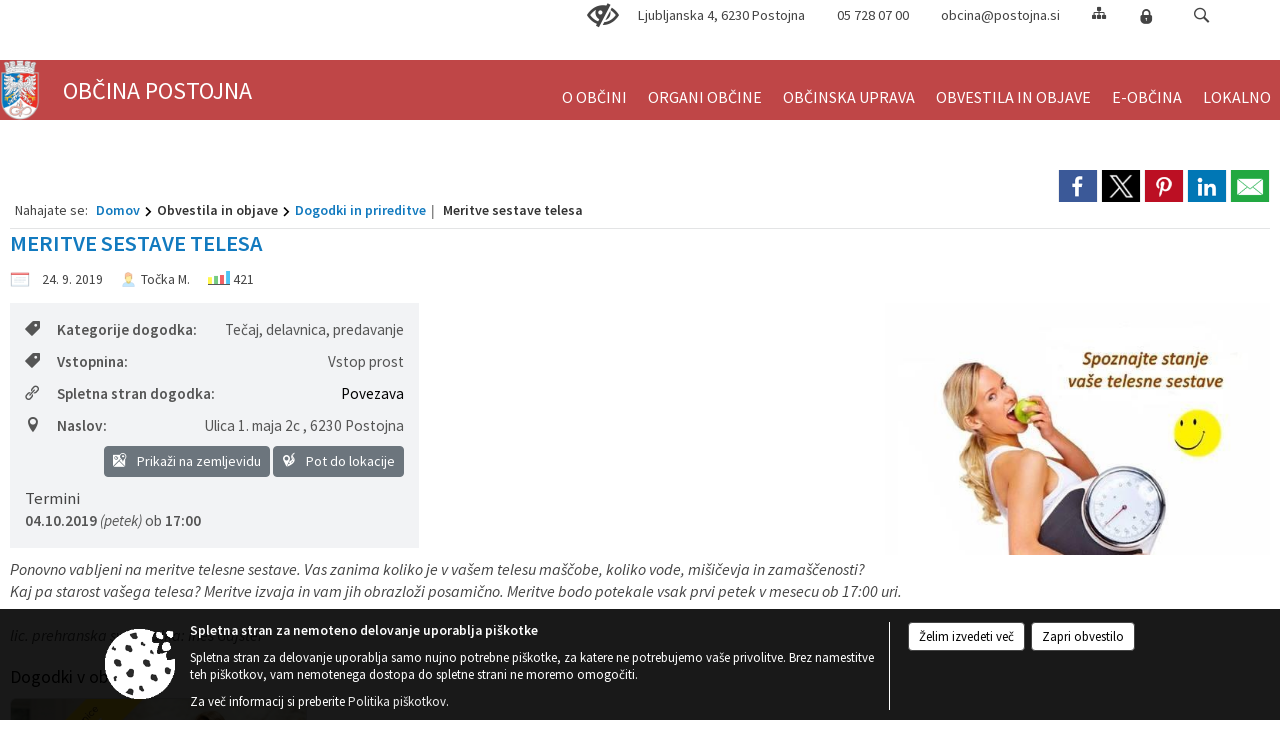

--- FILE ---
content_type: text/html; charset=utf-8
request_url: https://www.postojna.si/objava/216185
body_size: 58307
content:



<!DOCTYPE html>
<html lang="sl">
<head prefix="og: https://ogp.me/ns#">
    <meta charset="utf-8" />
    <meta property="og:type" content="website" />
    <title>Meritve sestave telesa - postojna.si</title>
    <meta property="og:title" content="Meritve sestave telesa - postojna.si" />
    <meta property="fb:app_id" content="1414532895426376" />
    <meta name="copyright" content="Copyright Sigmateh, 2025. Vse pravice pridržane.">
    <meta name="author" content="E-občina">
    <meta name="description" content="Ponovno vabljeni na meritve telesne sestave. Vas zanima koliko je v va&amp;scaron;em telesu ma&amp;scaron;čobe, koliko vode, mi&amp;scaron;ičevja in zama&amp;scaron;čenosti? Kaj pa starost va&amp;scaron;ega telesa? Meritve izvaja in vam jih obrazloži posamično. Meritve bodo potekale vsak prvi petek v mesecu ob 17:00 uri.   lic. prehranska svetovalka: Ines Gajster " />
    <meta property="og:description" content="Ponovno vabljeni na meritve telesne sestave. Vas zanima koliko je v va&amp;scaron;em telesu ma&amp;scaron;čobe, koliko vode, mi&amp;scaron;ičevja in zama&amp;scaron;čenosti? Kaj pa starost va&amp;scaron;ega telesa? Meritve izvaja in vam jih obrazloži posamično. Meritve bodo potekale vsak prvi petek v mesecu ob 17:00 uri.   lic. prehranska svetovalka: Ines Gajster " />
    <meta name="keywords" content="novice, aktualno dogajanje, novice v regiji, obcinske novice, občinske novice, oglasna deska, dogajanje v obcini, dogajanje v občini, obcinska stran, občinska stran, novosti v obcini, novosti v občini, Postojna, Občina Postojna" />
    <meta name="viewport" content="width=device-width, initial-scale=1.0" />
    
    
                    <meta property="og:url" content="https://www.postojna.si/objava/216185" />
                    <meta property="og:image" content="http://www.postojna.si/favicons/postojna/mstile-150x150.png" />
                

            <link rel="shortcut icon" href="/favicons/postojna/favicon.ico?v=7kxM7lPYPq">
        <link rel="canonical" href="https://www.postojna.si/objava/216185" />
        <link rel="sitemap" type="application/xml" title="Sitemap" href="/sitemapxml">

    <script src="/bundles/jquerybasic?v=391"></script>

    <script src="/bundles/bootstrap?v=391"></script>


    <!--[if lte IE 9]>
        <link href="/Scripts/animateit/iefix?v=WVNPMo8DK8TNI_w7e8_RCm17J9vKRIQ26uWUHEE5Dy01" rel="stylesheet"/>

    <![endif]-->
    <link href="/Content/osnovno?v=391" rel="stylesheet"/>

    <link href="/Content/bootstrap/bootstrap.min.css?v=391" rel="stylesheet"/>


    <script type="text/javascript">
        window.addEventListener("DOMContentLoaded", function () {
            if (window.navigator.userAgent.indexOf("Trident/") > 0) {
                alert("Ker za brskanje uporabljate starejšo različico spletnega brskalnika, vse funkcionalnosti spletnega mesta morda ne bodo na voljo. Predlagamo, da namestite Microsoft EDGE, Mozilla Firefox, Google Chrome ali katerega od drugih sodobnih spletnih brskalnikov.");
            }
        });
    </script>

    <script class="structured-data-org" type="application/ld+json">
        {
        "@context":"https://schema.org",
        "@type":"Organization",
        "name":"Občina Postojna",
        "legalName":"Občina Postojna",
        "url":"https://www.postojna.si",
        "logo":"https://e-obcina.si/Images/Grbi/postojna.png",
        "contactPoint":
        {"@type":"ContactPoint","contactType":"Spletna stran Občine Postojna","telephone":"[05 728 07 00]","email":"obcina@postojna.si"}
        }
    </script>



        <link href="/Content/TinyMce/tinymce.min.css" rel="stylesheet" type="text/css" />

            <link href="/Content/Glave/modern5.min.css" rel="stylesheet" type="text/css" />
        <link href="/Content/Personalized/105.min.css" rel="stylesheet" type="text/css" />


    <link rel="stylesheet" href="/Fonts/eoicons/eoicons.css" />

    
    <link href="/Content/Responsive/novica?v=StFp0hTnC6woZi59JX9mogjjEoQcv0xHXfZK_LtP9O01" rel="stylesheet"/>


</head>
<body class="subpage    sl-SI">


    <div id="menu_mobile">
        <div id="header">
            <a href="#menu-left" class="eoicons eoicon-list" style="left: 0;" title="Meni - levo" aria-label="Meni - levo"></a>

            
            <a href="#menu-right" class="eoicons eoicon-user2" style="right: 0;" title="Meni - desno" aria-label="Meni - desno"></a>

        </div>

        <nav id="menu-left" role="navigation" aria-label="Glavna navigacija">
            <ul>
                        <li>
                                    <span>O OBČINI</span>
                                                            <ul>
                                        <li>
                                                <a href="/objave/175" target="_self">Predstavitev občine</a>

                                        </li>
                                        <li>
                                                <a href="/objava/78662" target="_self">Statistični podatki</a>

                                        </li>
                                        <li>
                                                <a href="/objave/187" target="_self">Grb in zastava</a>

                                        </li>
                                        <li>
                                                <a href="/objave/161" target="_self">Proračun občine</a>

                                        </li>
                                        <li>
                                                <a href="/objave/48" target="_self">Krajevne skupnosti</a>

                                        </li>
                                        <li>
                                                <a href="/objave/191" target="_self">Občinski praznik</a>

                                        </li>
                                        <li>
                                                <a href="/objave/188" target="_self">Prejemniki priznanj in nazivov</a>

                                        </li>
                                        <li>
                                                <a href="/objava/79757" target="_self">Zaščita, reševanje, civilna obramba</a>

                                        </li>
                                        <li>
                                                <a href="/gdpr" target="_self">Varstvo osebnih podatkov</a>

                                        </li>
                                        <li>
                                                <a href="/katalogjavnegaznacaja" target="_self">Katalog informacij javnega značaja</a>

                                        </li>
                                        <li>
                                                <a href="/objave/347" target="_self">Vizitka občine</a>

                                        </li>
                                </ul>
                        </li>
                        <li>
                                    <span>ORGANI OBČINE</span>
                                                            <ul>
                                        <li>
                                                <a href="/objave/176" target="_self">Župan</a>

                                        </li>
                                        <li>
                                                <a href="/objave/294" target="_self">Podžupana</a>

                                        </li>
                                        <li>
                                                <span>OBČINSKI SVET</span>

                                                <ul>
                                                            <li><a href="/objave/229" target="_self">Člani občinskega sveta</a></li>
                                                            <li><a href="/objava/175288" target="_self">Sporazum o sodelovanju v Občinskem svetu Občine Postojna</a></li>
                                                            <li><a href="/objave/201" target="_self">Delovno področje</a></li>
                                                            <li><a href="/objave/115" target="_self">Odbori in komisije</a></li>
                                                            <li><a href="/objave/76" target="_self">Seje občinskega sveta</a></li>
                                                </ul>
                                        </li>
                                        <li>
                                                <a href="/objava/78628" target="_self">Nadzorni odbor</a>

                                        </li>
                                        <li>
                                                <a href="/objava/80339" target="_self">Volilna komisija</a>

                                        </li>
                                        <li>
                                                <a href="https://sou.postojna.si/" target="_blank">Skupna občinska uprava</a>

                                        </li>
                                        <li>
                                                <a href="/objava/79725" target="_self">Režijski obrat</a>

                                        </li>
                                </ul>
                        </li>
                        <li>
                                    <span>OBČINSKA UPRAVA</span>
                                                            <ul>
                                        <li>
                                                <a href="/objave/230" target="_self">Imenik zaposlenih</a>

                                        </li>
                                        <li>
                                                <a href="/objave/200" target="_self">Naloge in pristojnosti</a>

                                        </li>
                                        <li>
                                                <a href="/objava/79765" target="_self">Področja dela</a>

                                        </li>
                                        <li>
                                                <a href="/objave/255" target="_self">Uradne ure</a>

                                        </li>
                                </ul>
                        </li>
                        <li>
                                    <span>OBVESTILA IN OBJAVE</span>
                                                            <ul>
                                        <li>
                                                <a href="/objave/8" target="_self">Novice in objave</a>

                                        </li>
                                        <li>
                                                <a href="/objave/38" target="_self">Občani poročajo</a>

                                        </li>
                                        <li>
                                                <a href="/objave/43" target="_self">Dogodki in prireditve</a>

                                        </li>
                                        <li>
                                                <a href="/objave/274" target="_self">Zapore cest</a>

                                        </li>
                                        <li>
                                                <a href="/objave/58" target="_self">Javni razpisi, naročila in objave</a>

                                        </li>
                                        <li>
                                                <a href="/objava/177279" target="_self">Stvarno premoženje občine </a>

                                                <ul>
                                                            <li><a href="/objava/752461" target="_self">Ceniki za ravnanje s stvarnim premoženjem </a></li>
                                                            <li><a href="/objave/58" target="_self">Objava namer</a></li>
                                                            <li><a href="/objave/58" target="_self">Objava javnih dražb in javnih zbiranj ponudb</a></li>
                                                            <li><a href="/objava/177378" target="_self">Letni načrt ravnanja 2020</a></li>
                                                            <li><a href="https://www.postojna.si/objava/349893" target="_blank">Letni načrt ravnanja 2021</a></li>
                                                            <li><a href="/objava/600951" target="_self">Letni načrt ravnanja 2022</a></li>
                                                            <li><a href="/objava/736249" target="_self">Letni načrt ravnanja 2023</a></li>
                                                            <li><a href="/objava/966649" target="_self">Letni načrt ravnanja 2024</a></li>
                                                            <li><a href="/objava/1045512" target="_self">Letni načrt ravnanja 2025</a></li>
                                                </ul>
                                        </li>
                                        <li>
                                                <a href="/objave/46" target="_self">Projekti in investicije</a>

                                        </li>
                                        <li>
                                                <a href="/objave/107" target="_self">Prostorski akti</a>

                                        </li>
                                        <li>
                                                <a href="/acts" target="_self">Občinski predpisi</a>

                                        </li>
                                        <li>
                                                <a href="http://www.pisrs.si" target="_blank">Pravno-informacijski sistem RS</a>

                                        </li>
                                        <li>
                                                <a href="/objave/63" target="_self">Občinski časopis</a>

                                        </li>
                                        <li>
                                                <a href="/objave/177" target="_self">Razvojni dokumenti</a>

                                        </li>
                                        <li>
                                                <a href="/objava/80321" target="_self">Zbiranje in ločevanje odpadkov</a>

                                        </li>
                                        <li>
                                                <a href="/objava/80328" target="_self">Ceste, parkiranje, varna vožnja</a>

                                        </li>
                                </ul>
                        </li>
                        <li>
                                    <span>E-OBČINA</span>
                                                            <ul>
                                        <li>
                                                <a href="/objave/364" target="_self">Vloge in obrazci</a>

                                        </li>
                                        <li>
                                                <span>Pobude in vprašanja</span>

                                                <ul>
                                                            <li><a href="/objave/391" target="_self">Dodaj novo in pregled aktualnih</a></li>
                                                            <li><a href="https://view.officeapps.live.com/op/view.aspx?src=https%3A%2F%2Fwww.postojna.si%2FDatoteke%2FUpravljalecDatotek%2F105%2Fvpra%25C5%25A1anja%2520ob%25C4%258Dini.docx&amp;wdOrigin=BROWSELINK" target="_blank">Arhiv vprašanj in odgovorov </a></li>
                                                </ul>
                                        </li>
                                        <li>
                                                <a href="/objave/290" target="_self">Participativni proračun</a>

                                        </li>
                                        <li>
                                                <a href="/einforming" target="_self">E-obveščanje občanov</a>

                                        </li>
                                        <li>
                                                <a href="/gdpr" target="_self">Varstvo osebnih podatkov</a>

                                        </li>
                                </ul>
                        </li>
                        <li>
                                    <span>LOKALNO</span>
                                                            <ul>
                                        <li>
                                                <a href="http://www.postojna.si/objava/155426" target="_blank">Mestni avtobus FURMAN</a>

                                        </li>
                                        <li>
                                                <a href="/objava/1055608" target="_self">TORBAR</a>

                                        </li>
                                        <li>
                                                <a href="/objava/1006721" target="_self">Varuhov kotiček</a>

                                        </li>
                                        <li>
                                                <a href="/objave/171" target="_self">Lokacije defibrilatorjev</a>

                                        </li>
                                        <li>
                                                <a href="/objave/53" target="_self">Pomembne številke</a>

                                        </li>
                                        <li>
                                                <a href="/objave/51" target="_self">Javni zavodi</a>

                                        </li>
                                        <li>
                                                <a href="/objave/49" target="_self">Društva in združenja</a>

                                        </li>
                                        <li>
                                                <a href="/objave/52" target="_self">Gospodarski subjekti</a>

                                        </li>
                                        <li>
                                                <a href="/objava/78641" target="_self">Energetska svetovalna pisarna</a>

                                        </li>
                                        <li>
                                                <a href="/objava/788643" target="_self">Izvedeni monitoringi na območju OSVAD Poček</a>

                                        </li>
                                        <li>
                                                <a href="/objava/78653" target="_self">Spletne kamere</a>

                                        </li>
                                        <li>
                                                <a href="/objave/101" target="_self">Lokalne volitve</a>

                                        </li>
                                </ul>
                        </li>

            </ul>
        </nav>

        <nav id="menu-right" role="navigation" aria-label="Nastavitve">
            <ul>
                    <li>
                        <a id="login-link-mobile" href="/Prijava">Prijava</a>
                        <script type="text/javascript">
                            $(function () {
                                $("#login-link-mobile").prop("href", "/prijava?ReturnUrl=" + window.location.pathname);
                            });
                        </script>
                    </li>
                    <li>
                        <a href="/Registracija">Registracija</a>
                    </li>
            </ul>
        </nav>
    </div>
    <script type="text/javascript">
        $(function () {
            $("#menu-left .mm-btn_close").removeClass("mm-btn_close").addClass("mm-btn_search");
            $("#menu-left .mm-btn_search").attr("href", "javascript:void(0);");

            $(document).on("click", "#menu-left .mm-btn_search", function () {
                $("#menu-left .mm-searchfield").submit();
            });

            $("nav#menu-left .mm-navbars_top .mm-navbar .mm-btn_search").removeAttr("aria-owns"); // brez tega je celotna stran aria-hidden=true
        })



        document.addEventListener(
            "DOMContentLoaded", () => {
            new Mmenu("nav#menu-left", {
                "offCanvas": {
                    "position": "left-front"
                },
                "theme": "dark",
                "navbar": {
                    "title": "Glavni meni"
                },
                "navbars": [
                    {
                        "position": "top",
                        "content": [
                            "searchfield"
                        ]
                    }

,{"position": "bottom","content": ["<a class='eoicons eoicon-facebook' href='https://www.facebook.com/postojna'></a>","<a class='eoicons eoicon-phone2' href='tel:05 728 07 00'></a>","<a class='eoicons eoicon-mail' href='mailto:obcina@postojna.si'></a>"]}                ],
                "searchfield": {
                    placeholder: "Začni iskanje...",
                    title: "Za pričetek iskanja kliknite na puščico >",
                    noResults: "",
                    add: true,
                    search: false,
                    searchIn: "#abc123"
                }
            }, {
                "searchfield": {
                    "form": {
                        action: "/search",
                        method: "get"
                    },
                    "input": {
                        type: "text",
                        name: "search_term",
                        id: "searchform"
                    },
                    "submit": true
                }
            });

            new Mmenu("nav#menu-right", {
                "offCanvas": {
                    "position": "right-front"
                },
                "theme": "dark",
                "navbar": {
                    "title": "Uporabnik"
                }
            });

            if ($("#vsebina .modal").length > 0) {
                $.each($("#vsebina .modal"), function () {
                    $(this).appendTo("body");
                });
            }
        });
    </script>
    <style type="text/css">
        .mm-navbars.mm-navbars--bottom {
            font-size: 1.5rem;
        }
    </style>
<div id="head-container" class="headstyle-modern5 d-print-none">
    <a id="jump-to-main-content" href="#maincontent" aria-label="Skok na vsebino">Skok na vsebino</a>

    <div id="top_row" class="skrij_pod_815">
        <div id="top_menu_container">
        <ul id="top_menu" class="skrij_pod_815">
                <li>
                    <div class="menuItems address">
                        <span>Ljubljanska 4, 6230 Postojna</span>
                    </div>
                </li>
                <li>
                    <div class="menuItems phone">
                        <a href="tel:05 728 07 00" title="Telefon">05 728 07 00</a>
                    </div>
                </li>
                <li>
                    <div class="menuItems email">
                        <a href="mailto:obcina@postojna.si">obcina@postojna.si</a>
                    </div>
                </li>
            
                            <li>
                    <div class="menuItems">
                        <a class="eoicons eoicon-blind" href="#" onclick="$('#bps_control').modal('show');" title="Uporabniki z različnimi oblikami oviranosti"></a>
                    </div>
                </li>
                <li>
                    <div class="menuItems">
                        <a class="eoicons eoicon-sitemap" href="/sitemap" title="Kazalo strani"></a>
                    </div>
                </li>
                                                                                                                                        <li>
                    <a class="eoicons eoicon-locked1" id="login-link" href="/prijava" title="Prijava"></a>
                    <script type="text/javascript">
                        $(function () {
                            $("#login-link").prop("href", "/prijava?ReturnUrl=" + window.location.pathname);
                        });
                    </script>
                </li>
            <li class="search">
                <div class="menuItems">
                    <form id="search_form" method="GET" action="/search">
                        <input aria-label="Iskane ključne besede" id="search_term" name="search_term" placeholder="ISKANJE" />
                        <span aria-label="Išči" class="eoicons eoicon-search" id="search_btn" name="search_btn" role="button"></span>
                        <span id="search_close_button">✕</span>
                    </form>
                </div>
            </li>
        </ul>
        </div>
    </div>

        
        <div id="logo_container">
            <a href="/">
                <img alt="Grb Občine Postojna" id="logo" src="/Images/Grbi/postojna.png" />
                    <div id="municipality_name">
                        <span class="municipality_word">
Občina                        </span>
Postojna                                            </div>
            </a>
        </div>

<div id="top_container">        
<div id="menu_desktop">
    <div>
        <div class="MeniClass" role="navigation" aria-label="Glavna navigacija">
            <ul id="main_menu" role="menubar">
                        <li role="none">
                                <a role="menuitem" href="#" target="_self" class="menu_title" aria-haspopup="true">
                                    <span style="border-color:">O OBČINI</span>
                                </a>
                                                            <ul role="menu" class="menu_column" style="border-left-color:;">
                                        <li role="none" class="col-md-auto px-0">
                                                <a role="menuitem" aria-haspopup="false" href="/objave/175" target="_self">Predstavitev občine</a>

                                        </li>
                                        <li role="none" class="col-md-auto px-0">
                                                <a role="menuitem" aria-haspopup="false" href="/objava/78662" target="_self">Statistični podatki</a>

                                        </li>
                                        <li role="none" class="col-md-auto px-0">
                                                <a role="menuitem" aria-haspopup="false" href="/objave/187" target="_self">Grb in zastava</a>

                                        </li>
                                        <li role="none" class="col-md-auto px-0">
                                                <a role="menuitem" aria-haspopup="false" href="/objave/161" target="_self">Proračun občine</a>

                                        </li>
                                        <li role="none" class="col-md-auto px-0">
                                                <a role="menuitem" aria-haspopup="false" href="/objave/48" target="_self">Krajevne skupnosti</a>

                                        </li>
                                        <li role="none" class="col-md-auto px-0">
                                                <a role="menuitem" aria-haspopup="false" href="/objave/191" target="_self">Občinski praznik</a>

                                        </li>
                                        <li role="none" class="col-md-auto px-0">
                                                <a role="menuitem" aria-haspopup="false" href="/objave/188" target="_self">Prejemniki priznanj in nazivov</a>

                                        </li>
                                        <li role="none" class="col-md-auto px-0">
                                                <a role="menuitem" aria-haspopup="false" href="/objava/79757" target="_self">Zaščita, reševanje, civilna obramba</a>

                                        </li>
                                        <li role="none" class="col-md-auto px-0">
                                                <a role="menuitem" aria-haspopup="false" href="/gdpr" target="_self">Varstvo osebnih podatkov</a>

                                        </li>
                                        <li role="none" class="col-md-auto px-0">
                                                <a role="menuitem" aria-haspopup="false" href="/katalogjavnegaznacaja" target="_self">Katalog informacij javnega značaja</a>

                                        </li>
                                        <li role="none" class="col-md-auto px-0">
                                                <a role="menuitem" aria-haspopup="false" href="/objave/347" target="_self">Vizitka občine</a>

                                        </li>
                                </ul>
                        </li>
                        <li role="none">
                                <a role="menuitem" href="#" target="_self" class="menu_title" aria-haspopup="true">
                                    <span style="border-color:">ORGANI OBČINE</span>
                                </a>
                                                            <ul role="menu" class="menu_column" style="border-left-color:;">
                                        <li role="none" class="col-md-auto px-0">
                                                <a role="menuitem" aria-haspopup="false" href="/objave/176" target="_self">Župan</a>

                                        </li>
                                        <li role="none" class="col-md-auto px-0">
                                                <a role="menuitem" aria-haspopup="false" href="/objave/294" target="_self">Podžupana</a>

                                        </li>
                                        <li role="none" class="col-md-auto px-0">
                                                <a role="menuitem" aria-haspopup="true" href="#">OBČINSKI SVET</a>

                                                <ul role="menu" class="submenu">
                                                            <li role="none" class="col-md-auto px-0"><a role="menuitem" href="/objave/229" target="_self">Člani občinskega sveta</a></li>
                                                            <li role="none" class="col-md-auto px-0"><a role="menuitem" href="/objava/175288" target="_self">Sporazum o sodelovanju v Občinskem svetu Občine Postojna</a></li>
                                                            <li role="none" class="col-md-auto px-0"><a role="menuitem" href="/objave/201" target="_self">Delovno področje</a></li>
                                                            <li role="none" class="col-md-auto px-0"><a role="menuitem" href="/objave/115" target="_self">Odbori in komisije</a></li>
                                                            <li role="none" class="col-md-auto px-0"><a role="menuitem" href="/objave/76" target="_self">Seje občinskega sveta</a></li>
                                                </ul>
                                        </li>
                                        <li role="none" class="col-md-auto px-0">
                                                <a role="menuitem" aria-haspopup="false" href="/objava/78628" target="_self">Nadzorni odbor</a>

                                        </li>
                                        <li role="none" class="col-md-auto px-0">
                                                <a role="menuitem" aria-haspopup="false" href="/objava/80339" target="_self">Volilna komisija</a>

                                        </li>
                                        <li role="none" class="col-md-auto px-0">
                                                <a role="menuitem" aria-haspopup="false" href="https://sou.postojna.si/" target="_blank">Skupna občinska uprava</a>

                                        </li>
                                        <li role="none" class="col-md-auto px-0">
                                                <a role="menuitem" aria-haspopup="false" href="/objava/79725" target="_self">Režijski obrat</a>

                                        </li>
                                </ul>
                        </li>
                        <li role="none">
                                <a role="menuitem" href="#" target="_self" class="menu_title" aria-haspopup="true">
                                    <span style="border-color:">OBČINSKA UPRAVA</span>
                                </a>
                                                            <ul role="menu" class="menu_column" style="border-left-color:;">
                                        <li role="none" class="col-md-auto px-0">
                                                <a role="menuitem" aria-haspopup="false" href="/objave/230" target="_self">Imenik zaposlenih</a>

                                        </li>
                                        <li role="none" class="col-md-auto px-0">
                                                <a role="menuitem" aria-haspopup="false" href="/objave/200" target="_self">Naloge in pristojnosti</a>

                                        </li>
                                        <li role="none" class="col-md-auto px-0">
                                                <a role="menuitem" aria-haspopup="false" href="/objava/79765" target="_self">Področja dela</a>

                                        </li>
                                        <li role="none" class="col-md-auto px-0">
                                                <a role="menuitem" aria-haspopup="false" href="/objave/255" target="_self">Uradne ure</a>

                                        </li>
                                </ul>
                        </li>
                        <li role="none">
                                <a role="menuitem" href="#" target="_self" class="menu_title" aria-haspopup="true">
                                    <span style="border-color:">OBVESTILA IN OBJAVE</span>
                                </a>
                                                            <ul role="menu" class="menu_column" style="border-left-color:;">
                                        <li role="none" class="col-md-auto px-0">
                                                <a role="menuitem" aria-haspopup="false" href="/objave/8" target="_self">Novice in objave</a>

                                        </li>
                                        <li role="none" class="col-md-auto px-0">
                                                <a role="menuitem" aria-haspopup="false" href="/objave/38" target="_self">Občani poročajo</a>

                                        </li>
                                        <li role="none" class="col-md-auto px-0">
                                                <a role="menuitem" aria-haspopup="false" href="/objave/43" target="_self">Dogodki in prireditve</a>

                                        </li>
                                        <li role="none" class="col-md-auto px-0">
                                                <a role="menuitem" aria-haspopup="false" href="/objave/274" target="_self">Zapore cest</a>

                                        </li>
                                        <li role="none" class="col-md-auto px-0">
                                                <a role="menuitem" aria-haspopup="false" href="/objave/58" target="_self">Javni razpisi, naročila in objave</a>

                                        </li>
                                        <li role="none" class="col-md-auto px-0">
                                                <a role="menuitem" aria-haspopup="true" href="/objava/177279" target="_self">Stvarno premoženje občine </a>

                                                <ul role="menu" class="submenu">
                                                            <li role="none" class="col-md-auto px-0"><a role="menuitem" href="/objava/752461" target="_self">Ceniki za ravnanje s stvarnim premoženjem </a></li>
                                                            <li role="none" class="col-md-auto px-0"><a role="menuitem" href="/objave/58" target="_self">Objava namer</a></li>
                                                            <li role="none" class="col-md-auto px-0"><a role="menuitem" href="/objave/58" target="_self">Objava javnih dražb in javnih zbiranj ponudb</a></li>
                                                            <li role="none" class="col-md-auto px-0"><a role="menuitem" href="/objava/177378" target="_self">Letni načrt ravnanja 2020</a></li>
                                                            <li role="none" class="col-md-auto px-0"><a role="menuitem" href="https://www.postojna.si/objava/349893" target="_blank">Letni načrt ravnanja 2021</a></li>
                                                            <li role="none" class="col-md-auto px-0"><a role="menuitem" href="/objava/600951" target="_self">Letni načrt ravnanja 2022</a></li>
                                                            <li role="none" class="col-md-auto px-0"><a role="menuitem" href="/objava/736249" target="_self">Letni načrt ravnanja 2023</a></li>
                                                            <li role="none" class="col-md-auto px-0"><a role="menuitem" href="/objava/966649" target="_self">Letni načrt ravnanja 2024</a></li>
                                                            <li role="none" class="col-md-auto px-0"><a role="menuitem" href="/objava/1045512" target="_self">Letni načrt ravnanja 2025</a></li>
                                                </ul>
                                        </li>
                                        <li role="none" class="col-md-auto px-0">
                                                <a role="menuitem" aria-haspopup="false" href="/objave/46" target="_self">Projekti in investicije</a>

                                        </li>
                                        <li role="none" class="col-md-auto px-0">
                                                <a role="menuitem" aria-haspopup="false" href="/objave/107" target="_self">Prostorski akti</a>

                                        </li>
                                        <li role="none" class="col-md-auto px-0">
                                                <a role="menuitem" aria-haspopup="false" href="/acts" target="_self">Občinski predpisi</a>

                                        </li>
                                        <li role="none" class="col-md-auto px-0">
                                                <a role="menuitem" aria-haspopup="false" href="http://www.pisrs.si" target="_blank">Pravno-informacijski sistem RS</a>

                                        </li>
                                        <li role="none" class="col-md-auto px-0">
                                                <a role="menuitem" aria-haspopup="false" href="/objave/63" target="_self">Občinski časopis</a>

                                        </li>
                                        <li role="none" class="col-md-auto px-0">
                                                <a role="menuitem" aria-haspopup="false" href="/objave/177" target="_self">Razvojni dokumenti</a>

                                        </li>
                                        <li role="none" class="col-md-auto px-0">
                                                <a role="menuitem" aria-haspopup="false" href="/objava/80321" target="_self">Zbiranje in ločevanje odpadkov</a>

                                        </li>
                                        <li role="none" class="col-md-auto px-0">
                                                <a role="menuitem" aria-haspopup="false" href="/objava/80328" target="_self">Ceste, parkiranje, varna vožnja</a>

                                        </li>
                                </ul>
                        </li>
                        <li role="none">
                                <a role="menuitem" href="#" target="_self" class="menu_title" aria-haspopup="true">
                                    <span style="border-color:">E-OBČINA</span>
                                </a>
                                                            <ul role="menu" class="menu_column" style="border-left-color:;">
                                        <li role="none" class="col-md-auto px-0">
                                                <a role="menuitem" aria-haspopup="false" href="/objave/364" target="_self">Vloge in obrazci</a>

                                        </li>
                                        <li role="none" class="col-md-auto px-0">
                                                <a role="menuitem" aria-haspopup="true" href="#">Pobude in vprašanja</a>

                                                <ul role="menu" class="submenu">
                                                            <li role="none" class="col-md-auto px-0"><a role="menuitem" href="/objave/391" target="_self">Dodaj novo in pregled aktualnih</a></li>
                                                            <li role="none" class="col-md-auto px-0"><a role="menuitem" href="https://view.officeapps.live.com/op/view.aspx?src=https%3A%2F%2Fwww.postojna.si%2FDatoteke%2FUpravljalecDatotek%2F105%2Fvpra%25C5%25A1anja%2520ob%25C4%258Dini.docx&amp;wdOrigin=BROWSELINK" target="_blank">Arhiv vprašanj in odgovorov </a></li>
                                                </ul>
                                        </li>
                                        <li role="none" class="col-md-auto px-0">
                                                <a role="menuitem" aria-haspopup="false" href="/objave/290" target="_self">Participativni proračun</a>

                                        </li>
                                        <li role="none" class="col-md-auto px-0">
                                                <a role="menuitem" aria-haspopup="false" href="/einforming" target="_self">E-obveščanje občanov</a>

                                        </li>
                                        <li role="none" class="col-md-auto px-0">
                                                <a role="menuitem" aria-haspopup="false" href="/gdpr" target="_self">Varstvo osebnih podatkov</a>

                                        </li>
                                </ul>
                        </li>
                        <li role="none">
                                <a role="menuitem" href="#" target="_self" class="menu_title" aria-haspopup="true">
                                    <span style="border-color:">LOKALNO</span>
                                </a>
                                                            <ul role="menu" class="menu_column" style="border-left-color:;">
                                        <li role="none" class="col-md-auto px-0">
                                                <a role="menuitem" aria-haspopup="false" href="http://www.postojna.si/objava/155426" target="_blank">Mestni avtobus FURMAN</a>

                                        </li>
                                        <li role="none" class="col-md-auto px-0">
                                                <a role="menuitem" aria-haspopup="false" href="/objava/1055608" target="_self">TORBAR</a>

                                        </li>
                                        <li role="none" class="col-md-auto px-0">
                                                <a role="menuitem" aria-haspopup="false" href="/objava/1006721" target="_self">Varuhov kotiček</a>

                                        </li>
                                        <li role="none" class="col-md-auto px-0">
                                                <a role="menuitem" aria-haspopup="false" href="/objave/171" target="_self">Lokacije defibrilatorjev</a>

                                        </li>
                                        <li role="none" class="col-md-auto px-0">
                                                <a role="menuitem" aria-haspopup="false" href="/objave/53" target="_self">Pomembne številke</a>

                                        </li>
                                        <li role="none" class="col-md-auto px-0">
                                                <a role="menuitem" aria-haspopup="false" href="/objave/51" target="_self">Javni zavodi</a>

                                        </li>
                                        <li role="none" class="col-md-auto px-0">
                                                <a role="menuitem" aria-haspopup="false" href="/objave/49" target="_self">Društva in združenja</a>

                                        </li>
                                        <li role="none" class="col-md-auto px-0">
                                                <a role="menuitem" aria-haspopup="false" href="/objave/52" target="_self">Gospodarski subjekti</a>

                                        </li>
                                        <li role="none" class="col-md-auto px-0">
                                                <a role="menuitem" aria-haspopup="false" href="/objava/78641" target="_self">Energetska svetovalna pisarna</a>

                                        </li>
                                        <li role="none" class="col-md-auto px-0">
                                                <a role="menuitem" aria-haspopup="false" href="/objava/788643" target="_self">Izvedeni monitoringi na območju OSVAD Poček</a>

                                        </li>
                                        <li role="none" class="col-md-auto px-0">
                                                <a role="menuitem" aria-haspopup="false" href="/objava/78653" target="_self">Spletne kamere</a>

                                        </li>
                                        <li role="none" class="col-md-auto px-0">
                                                <a role="menuitem" aria-haspopup="false" href="/objave/101" target="_self">Lokalne volitve</a>

                                        </li>
                                </ul>
                        </li>
            </ul>
        </div>
    </div>
</div>


    </div>

</div>

<script type="text/javascript">
    function toggleSearchInput() {
        if ($('.search .menuItems #search_term').width() > 0) {
            $('.search .menuItems #search_term').removeClass("active");
            $('.search .menuItems #search_btn').removeClass("active");
            $('.search .menuItems #search_close_button').removeClass("active");
        } else {
            $('.search .menuItems #search_term').focus();
            $('.search .menuItems #search_term').addClass("active");
            $('.search .menuItems #search_btn').addClass("active");
            $('.search .menuItems #search_close_button').addClass("active");
        }
        $('#top_menu_container #top_menu li:not(.search)').fadeToggle(800);
    }

    $(document).on("click", ".search .menuItems #search_btn", function () {
        if ($('.search .menuItems #search_term').width() > 0) {
            $(".search .menuItems #search_form").submit();
        } else {
            toggleSearchInput();
        }
    });

    $(document).on("click", ".search .menuItems #search_close_button", function () {
        toggleSearchInput();
    });

    $(function () {
        if ($('#top_container #main_menu ul').length > 0) {
            new Menubar($('#top_container #main_menu').get(0)).init();
        }

        if ($(window).width() < 815) {
            $("#menu_mobile").show();
        }

    });

    $(window).resize(function () {
        if ($(window).width() < 815) {
            $("#menu_mobile").show();
        } else {
            $("#menu_mobile").hide();
        }
    });
</script>

        <link href="/Content/Stili/osnovni3.min.css" rel="stylesheet" type="text/css" />

        <div id="top_section_title_container">
              
        </div>
    


    <div id="sidebar">



            <div id="bps-popup" class="skrij_nad_815 d-print-none">
                <div>
                    <a href="#" onclick="$('#bps_control').modal('show');" class="eoicons eoicon-eye" title="Uporabniki z različnimi oblikami oviranosti"></a>
                </div>
            </div>
    </div>
    <div id="vsebina" data-id="216185">
            <div id="middle-column" class=" " role="main">
                <a name="maincontent"></a>
                




    <div class="spodnja_crta osrednji_vsebina" style="overflow: visible;">
        

<div class="social_row d-print-none">
    <div class="social-group">
        <div class="title">Deli s prijatelji</div>
        <div class="plugins">
            <button type="button" class="social-facebook image-effect-1" role="link" title="Deli na omrežju Facebook" onclick="window.open('http://www.facebook.com/sharer.php?u=https://www.postojna.si/objava/216185', 'mywin' ,'left=50,top=50,width=600,height=350,toolbar=0'); return false;"></button>
            <button type="button" class="social-x image-effect-1" role="link" title="Deli na omrežju Twitter" onclick="window.open('https://twitter.com/intent/tweet?text=Meritve sestave telesa - postojna.si&amp;url=https://www.postojna.si/objava/216185;via=E-obcina.si', 'mywin' ,'left=50,top=50,width=600,height=350,toolbar=0'); return false;"></button>
            <button type="button" class="social-pinterest image-effect-1" role="link" title="Deli na omrežju Pinterest" onclick="window.open('http://pinterest.com/pin/create/button/?url=https://www.postojna.si/objava/216185&amp;media=https://www.e-obcina.si/favicons/postojna/mstile-150x150.png', 'mywin' ,'left=50,top=50,width=600,height=350,toolbar=0'); return false;"></button>
            <button type="button" class="social-linkedin image-effect-1" role="link" title="Deli na omrežju LinkedIn" onclick="window.open('http://www.linkedin.com/shareArticle?mini=true&url=https://www.postojna.si/objava/216185&amp;media=https://www.e-obcina.si/favicons/postojna/mstile-150x150.png', 'mywin' ,'left=50,top=50,width=600,height=350,toolbar=0'); return false;"></button>
            <button type="button" class="social-mail image-effect-1" role="link" title="Pošlji po e-pošti" onclick="window.open('mailto:?subject=Meritve sestave telesa - postojna.si&body=https://www.postojna.si/objava/216185&amp;');"></button>
        </div>
    </div>
</div><input id="current_content_id" name="current_content_id" type="hidden" value="4359" /><div id="current-location" class="d-print-none colored_links">
        <div class="youarelocated">Nahajate se:</div>
    <div>
        <a style="overflow: hidden; display: inline-block;" href="/">Domov</a>
 <span style="overflow: hidden;">Obvestila in objave</span> <a style="overflow: hidden; display: inline-block;" href="/objave/43">Dogodki in prireditve</a>         <span id="current-location-title" class="odreziTekstDodajTriPike">Meritve sestave telesa</span>    </div>
</div>
    <h1 id="main_title">

Meritve sestave telesa    </h1>




            <div id="short_info">
                    <span style="padding-right: 15px;"><span class="emunicipality-calendar-icon emunicipality-calendar-icon-md" data-bs-toggle="tooltip" title="Datum objave"></span>24. 9. 2019</span>
                                    <span style="padding-right: 15px;">
                        <span class="emunicipality-author-icon emunicipality-author-icon-md" data-bs-toggle="tooltip" title="Objavil"></span>
Točka M.                    </span>
                                    <span style="padding-right: 15px;"><span class="emunicipality-stat-icon emunicipality-stat-icon-md" data-bs-toggle="tooltip" title="Število ogledov (podatek se osveži vsakih 15 minut)"></span>421</span>
            </div>



        <ul class="main-post-tabs nav nav-tabs mt-3" style="clear: left; display: none;">
                        <li class="nav-item">
                <a class="nav-link active" data-id="category_default" data-bs-toggle="tab" href="#category_default">
Osnovni podatki                </a>
            </li>
                    </ul>

        <input id="current_page" name="current_page" type="hidden" value="1" />
        <input id="current_tab" name="current_tab" type="hidden" value="" />

        <div class="tab-content" style="clear: left;">
            <div id="category_default" class="tab-pane active">
                



<div class="details_category_39" style="margin-top: 15px; clear: both;">
                    <div id="cover_image" style="float: right;">
                    <figcaption itemprop="caption description">
                        <a href="/Datoteke/Slike/Novice/216185/l_216185_1.jpg" rel="picture[gallery]" class="image-container">
                            <img alt="" aria-hidden="true" src="/Datoteke/Slike/Novice/216185/l_216185_1.jpg" style="max-width: 400px; padding: 0 0 15px 15px;" />
                        </a>
                    </figcaption>
                </div>




<div class="podrobnosti spodnja_crta detailsbox_style_1">
            <div class="details-content">
                                        <div style="clear: both; position: relative;">
                            
                <label style="float: left; font-weight: 600;"><span class="eoicons eoicon-tag"></span>Kategorije dogodka:</label>
                <span style="float: right; padding-left: 28px;">

Tečaj, delavnica, predavanje                </span>

                        </div>
                        <div style="clear: both; position: relative;">
                            
                <label style="float: left; font-weight: 600;"><span class="eoicons eoicon-tag"></span>Vstopnina:</label>
                <span style="float: right; padding-left: 28px;">

Vstop prost                </span>

                        </div>
                        <div style="clear: both; position: relative;">
                            
                    <label style="float: left; font-weight: 600;"><span class="eoicons eoicon-link"></span>Spletna stran dogodka:</label>
                        <span style="float: right; padding-left: 28px; clear: right;"><a href="https://tockemoci.si/ " target="_blank">Povezava</a></span>

                        </div>
                        <div style="clear: both; position: relative;">
                            
                            <div>
                                <label style="float: left; font-weight: 600;"><span class="eoicons eoicon-location"></span>Naslov:</label>
                                <span itemprop="address" itemscope itemtype="http://schema.org/PostalAddress" style="float: right; padding-left: 28px;">
<span itemprop="streetAddress">Ulica 1. maja 2c </span>,                                    <span itemprop="addressLocality">6230 Postojna</span>                                </span>
                            </div>
                            <div style="clear: both; text-align: right;">
                                    <button onclick="showLocationOnMap(216185);" class="btn btn-secondary btn-sm" aria-label="Prikaži na zemljevidu" style="cursor: pointer;" itemprop="googlemaps">
                                        <span class="eoicons eoicon-googlemaps" style="color: #FFF;" aria-hidden="true"></span> Prikaži na zemljevidu
                                    </button>
                                                                    <button onclick="OpenPlatformDependentGeoLink(45.7738376, 14.214296399999967);" class="btn btn-secondary btn-sm" aria-label="Pot do lokacije" style="cursor: pointer;">
                                        <span class="eoicons eoicon-route" style="color: #FFF;" aria-hidden="true"></span> Pot do lokacije
                                    </button>
                            </div>

                        </div>


            </div>

        <div class="podnaslov">Termini</div>
        <div class="details-content">

                    <div itemprop="startDate">
                        <span style="font-weight: 600;">04.10.2019</span><span style="font-style: italic;"> (petek)</span> ob <span style="font-weight: 600;">17:00</span>
                    </div>
        </div>

    

</div>

<script type="text/javascript">
    $(function () {
        $('.podrobnosti').filter(function () {
            return $.trim($(this).text()).length == 0;
        }).remove();
    });
</script>
            <div style="clear: left;">
                
                    <div class="opis obogatena_vsebina colored_links">
                        
                        <em>Ponovno vabljeni na meritve telesne sestave. Vas zanima koliko je v va&scaron;em telesu ma&scaron;čobe, koliko vode, mi&scaron;ičevja in zama&scaron;čenosti? Kaj pa starost va&scaron;ega telesa? Meritve izvaja in vam jih obrazloži posamično. Meritve bodo potekale vsak prvi petek v mesecu ob 17:00 uri.&nbsp;<br><br>lic. prehranska svetovalka: Ines Gajster<br></em>
                    </div>

            </div>
            <div style="clear: left;">
                

<div class="priloge">
</div>
            </div>
            <div style="clear: left;">
                



<div class="gallery gallery_big">

</div>
            </div>



    

    



    



    
    

    

</div>


        <h2 class="related-posts-title" style="margin-top: 20px;">
            Dogodki v občini
        </h2>
        <div class="row relatedposts">
                <div class="card-group col-sm-3 mb-3">
                    <a href="/dogodek/1218131" class="card">
                        <div class="card-img-top" style="background-image: url('/Datoteke/Slike/Novice/1218131/m_1218131_1.jpg'); background-repeat: no-repeat; background-size: contain; background-position-x: center;"></div>

                        <div class="card-body">
                            <h5 class="card-title color1 ellipsis mt-0">Mreženje za podjetnice: HUMAN DESIGN V PRAKSI ZA  JASNE, LAHKOTNE IN USKLAJENE KORAKE V POSLU</h5>
                                <p class="card-text"><span class="eoicons eoicon-calendar"></span>05. 02. 2026</p>
                        </div>
                    </a>
                </div>
        </div>
            <h2 class="related-posts-title" style="margin-top: 30px;">
                Dogodki v regiji
            </h2>
            <div class="row relatedposts">
                    <div class="card-group col-sm-3 mb-3">
                        <a href="https://www.cerknica.si/dogodek/1217344" class="card">
                            <div class="card-img-top" style="background-image: url('/Datoteke/Slike/Novice/1217344/m_1217344_1.jpg'); background-repeat: no-repeat; background-size: contain;"></div>
                            <div class="card-label">Cerknica</div>

                            <div class="card-body">
                                <h5 class="card-title color1 ellipsis mt-0">Paul Veenvliet: Narava uči umetnosti</h5>
                                    <p class="card-text"><span class="eoicons eoicon-calendar"></span>26. 01. 2026</p>
                            </div>
                        </a>
                    </div>
                    <div class="card-group col-sm-3 mb-3">
                        <a href="https://www.pivka.si/dogodek/1215514" class="card">
                            <div class="card-img-top" style="background-image: url('/Datoteke/Slike/Novice/1215514/m_1215514_1.jpg'); background-repeat: no-repeat; background-size: contain;"></div>
                            <div class="card-label">Pivka</div>

                            <div class="card-body">
                                <h5 class="card-title color1 ellipsis mt-0">Anima spirare: Prolog in Himna</h5>
                                    <p class="card-text"><span class="eoicons eoicon-calendar"></span>26. 01. 2026</p>
                            </div>
                        </a>
                    </div>
                    <div class="card-group col-sm-3 mb-3">
                        <a href="https://www.pivka.si/dogodek/1224252" class="card">
                            <div class="card-img-top" style="background-image: url('/Datoteke/Slike/Novice/1224252/m_1224252_1.png'); background-repeat: no-repeat; background-size: contain;"></div>
                            <div class="card-label">Pivka</div>

                            <div class="card-body">
                                <h5 class="card-title color1 ellipsis mt-0">Hospicafe: Do kdaj živim?</h5>
                                    <p class="card-text"><span class="eoicons eoicon-calendar"></span>28. 01. 2026</p>
                            </div>
                        </a>
                    </div>
                    <div class="card-group col-sm-3 mb-3">
                        <a href="https://www.pivka.si/dogodek/1224269" class="card">
                            <div class="card-img-top" style="background-image: url('/Datoteke/Slike/Novice/1224269/m_1224269_1.jpg'); background-repeat: no-repeat; background-size: contain;"></div>
                            <div class="card-label">Pivka</div>

                            <div class="card-body">
                                <h5 class="card-title color1 ellipsis mt-0">Tinkara Kovač & band</h5>
                                    <p class="card-text"><span class="eoicons eoicon-calendar"></span>30. 01. 2026</p>
                            </div>
                        </a>
                    </div>
            </div>

<link href="/Content/prettyphoto?v=Ni9Ui5ITfpqR7CsZ3wLjkofZnACGbCMJpy2-Ah50X4A1" rel="stylesheet"/>

<script src="/bundles/prettyphoto?v=nOAa94hOdnOlTveHTEXlwqH1mFhaoTAWhY6beQyUerU1"></script>


<script type="text/javascript">
    $(function() {
        $("a[rel^='picture']").magnificPopup({type:'image', gallery: { enabled: true } });
    });
</script>
            </div>
                    </div>
    </div>


<script type="text/javascript">
    $(function () {
        $(".main-post-tabs").each(function () {
            if ($(this).find('> li').length > 1) {
                $(this).css("display", "flex");
            }
        });

        initBootstrapTooltips();

        var hash = window.location.hash.substr(1);
        if (hash != "") {
            $('.nav-tabs a[href="#' + hash + '"]').tab('show');
        }

        $("body").addClass("single_post");
    });

    $('.main-post-tabs a').click(function (e) {
        if ($(this).data("id").substring(0, 8) == "category") {
            $("#current_tab").val($(this).data("id").substring(8));
            window.location.hash = $(this).data("id"); // spremenimo hash v url-ju zaradi povratka na isto stran (npr. iz seje komisije nazaj na komisijo)
            $('html, body').animate({ scrollTop: '0px' }, 300);
        }
    });

    function UpdateList() {
        $('.main-post-tabs a[href="#category' + ($("#current_tab").val() != '' ? $("#current_tab").val() : 0) + '"]').tab('show');
        $("#category" + ($("#current_tab").val() != '' ? $("#current_tab").val() : 0)).html('<div class="loading_svg_1"></div>');
        $.ajax({
            url: "/GetPosts",
            type: "POST",
            cache: false,
            data: {
                page: $("#current_page").val(),
                related_post_id: 216185,
                eo_id: 105,
                municipality_id: 105,
                category_id: $("#current_tab").val()
            },
            success: function (response) {
                $("#category" + ($("#current_tab").val() != '' ? $("#current_tab").val() : 0)).html(response);
            }
        });
    }

    
</script>
            </div>
            <div id="side-menu">

            </div>


            <div id="bps_control" class="modal fade" tabindex="-1" role="dialog" aria-hidden="true">
                <div class="modal-dialog modal-lg">
                    <div class="modal-content">
                        <div class="modal-header">
                            <div class="modal-title">Dostopnost za uporabnike z različnimi oblikami oviranosti</div>
                            <button type="button" class="btn-close" data-bs-dismiss="modal" style="background-color: #FFF; border: 0; font-size: 2.5em;" title="Zapri" autofocus>&times;</button>
                        </div>
                        <div class="modal-body printable-area">
                            <h2 style="font-weight: 600; font-size: 1.2rem; margin-top: 10px;">Velikost pisave</h2>
                            <div id="fontsize_select">
                                <a href="javascript:void(0);" id="fontsize_btn_minus" tabindex="0" class="fontsize_btn btn-custombgcolor" style="font-size: 17px !important;" onclick="zoom_page(-2);">Pomanjšaj (-)</a>
                                <a href="javascript:void(0);" id="fontsize_btn_reset" tabindex="0" class="fontsize_btn btn-custombgcolor" style="font-size: 17px !important;" onclick="zoom_page(0); display: none;">Ponastavi / privzeta velikost Ponastavi / privzeta velikost</a>
                                <a href="javascript:void(0);" id="fontsize_btn_plus" tabindex="0" class="fontsize_btn btn-custombgcolor" style="font-size: 17px !important;" onclick="zoom_page(2);">Povečaj (+)</a>
                            </div>
                            <h2 style="font-weight: 600; font-size: 1.2rem; margin-top: 30px;">Barvna shema</h2>
                            <div style="font-size: 1.05rem;">Spletna stran naj bo prikazana v naslednji barvni shemi:</div>
                            <div id="colorscheme_select" style="overflow: auto; margin-bottom: 25px;">
                                <a href="javascript:void(0);" onclick="location.href=window.location.pathname + '?viewmode=kw'" class="selector" style="background-color: #FFF; color: #000;">Črno na belem</a>
                                <a href="javascript:void(0);" onclick="location.href=window.location.pathname + '?viewmode=kb'" class="selector" style="background-color: #F5F5DD;">Črno na bež</a>
                                <a href="javascript:void(0);" onclick="location.href=window.location.pathname + '?viewmode=yb'" class="selector" style="background-color: #030E88; color: #FEE633;">Rumeno na modrem</a>
                                <a href="javascript:void(0);" onclick="location.href=window.location.pathname + '?viewmode=by'" class="selector" style="background-color: #FEE633; color: #030E88;">Modro na rumenem</a>
                                <a href="javascript:void(0);" onclick="location.href=window.location.pathname + '?viewmode=wk'" class="selector" style="background-color: #000; color: #FFF;">Belo na črnem</a>
                                <a href="javascript:void(0);" onclick="location.href=window.location.pathname + '?viewmode=gk'" class="selector" style="background-color: #000; color: #29FD2F;">Zeleno na črnem</a>
                                <a href="javascript:void(0);" onclick="location.href=window.location.pathname + '?viewmode=yk'" class="selector" style="background-color: #000; color: #FEE633;">Rumeno na črnem</a>
                                <a href="javascript:void(0);" onclick="location.href=window.location.pathname + '?viewmode=tk'" class="selector" style="background-color: #000; color: #00f0ff;">Turkizno na črnem</a>
                            </div>
                            <h2 style="font-weight: 600; font-size: 1.2rem; margin-top: 30px;">Pravna podlaga</h2>
                            <div class="colored_links" style="margin-bottom: 20px; font-size: .85rem;">
                                Zakon o dostopnosti spletišč in mobilnih aplikacij (ZDSMA), ureja ukrepe za zagotovitev dostopnosti spletišč in mobilnih aplikacij zavezancev po tem zakonu za vse uporabnike, zlasti za uporabnike z različnimi oblikami oviranosti. Ta zakon se uporablja za državne organe, organe samoupravnih lokalnih skupnosti in osebe javnega prava
                                <br />
                                <br />
                                Na trenutni spletni strani so izvedene potrebne prilagoditve spletne strani, ki so jo zavezanci po ZDMSA dolžni urediti v roku do 23. septembra 2020.<br />Povezava do ZDSMA: <a href="http://www.pisrs.si/Pis.web/pregledPredpisa?sop=2018-01-1351" target="_blank">http://www.pisrs.si/Pis.web/pregledPredpisa?sop=2018-01-1351</a>.
                            </div>
                            <div id="additionalinfo_select">
                                <a href="/sitemap" class="additionalinfo_btn btn-custombgcolor" style="font-size: 17px !important;">
                                    <span class="eoicons eoicon-sitemap"></span>
                                    Kazalo strani
                                </a>
                                <a href="/objave/332" class="additionalinfo_btn btn-custombgcolor" style="font-size: 17px !important;">
                                    <span class="eoicons eoicon-basicdocument"></span>
                                    Izjava o dostopnosti (ZDSMA)
                                </a>
                            </div>
                        </div>
                    </div>
                </div>
            </div>


        <div id="general_modal" class="modal fade" tabindex="-1" role="dialog" aria-hidden="true">
            <div class="modal-dialog modal-lg">
                <div class="modal-content">
                    <div class="modal-header">
                        <div class="modal-title"></div>
                        <button type="button" class="btn-close" data-bs-dismiss="modal" style="background-color: #FFF; border: 0; font-size: 2.5em;" title="Zapri" autofocus>&times;</button>
                    </div>
                    <div class="modal-body printable-area"></div>
                    <div class="modal-footer">
                        <button type="button" data-bs-dismiss="modal" class="close_form btn btn-danger sm-right-margin" title="Zapri">
                            <span class="eoicons eoicon-close" aria-hidden="true"></span> Zapri
                        </button>
                        <button type="button" data-bs-dismiss="modal" class="cancel_form btn btn-danger sm-right-margin" title="Prekliči" style="display: none;">
                            <span class="eoicons eoicon-close" aria-hidden="true"></span> Prekliči
                        </button>
                        <button type="button" class="submit_modal_form btn btn-success sm-right-margin" title="Shrani in zapri" style="display: none;">
                            <span class="eoicons eoicon-ok" aria-hidden="true"></span> <span class="textvalue">Shrani in zapri</span>
                        </button>
                        <button type="button" class="send_form btn btn-success sm-right-margin" title="Pošlji" style="display: none;">
                            <span class="eoicons eoicon-ok" aria-hidden="true"></span> Pošlji
                        </button>
                    </div>
                </div>
            </div>
        </div>

        <div id="general2_modal" class="modal fade" tabindex="-1" role="dialog" aria-hidden="true">
            <div class="modal-dialog modal-lg">
                <div class="modal-content">
                    <div class="modal-header">
                        <div class="modal-title"></div>
                        <button type="button" class="btn-close" data-bs-dismiss="modal" style="background-color: #FFF; border: 0; font-size: 2.5em;" title="Zapri" autofocus>&times;</button>
                    </div>
                    <div class="modal-body printable-area">
                        <div id="modal-content"></div>
                    </div>
                    <div class="modal-footer">
                        <button type="button" data-bs-dismiss="modal" class="close_form btn btn-danger sm-right-margin" title="Zapri">
                            <span class="eoicons eoicon-close" aria-hidden="true"></span> Zapri
                        </button>
                        <button type="button" data-bs-dismiss="modal" class="cancel_form btn btn-danger sm-right-margin" title="Prekliči" style="display: none;">
                            <span class="eoicons eoicon-close" aria-hidden="true"></span> Prekliči
                        </button>
                        <button type="button" class="submit_modal_form btn btn-success sm-right-margin" title="Shrani in zapri" style="display: none;">
                            <span class="eoicons eoicon-ok" aria-hidden="true"></span> <span class="textvalue">Shrani in zapri</span>
                        </button>
                        <button type="button" class="send_form btn btn-success sm-right-margin" title="Pošlji" style="display: none;">
                            <span class="eoicons eoicon-ok" aria-hidden="true"></span> Pošlji
                        </button>
                    </div>
                </div>
            </div>
        </div>
    </div>


    




    <div id="footer_container" class="d-print-none" role="contentinfo">
        <div id="footer3_links">
                            <a id="jump-to-links" onclick="$('#footer_container .carousel').carousel('dispose');" href="#footerlinks" aria-label="Ustavi animacijo povezav in se premakni na seznam povezav">Ustavi animacijo povezav in se premakni na seznam povezav</a>
                <div id="footerlinks" class="rotating_links_advanced">
                    

<a class="btn-floating float-start color1_85transparency" href="#carousel5217" title="Premakni levo" role="button" data-bs-slide="prev" style="left: -55px;">
    <i class="eoicons eoicon-arrow_left" role="button"></i>
</a>
<div id="carousel5217" class="carousel slide" data-bs-ride="carousel">
    <div class="row carousel-inner">

            <div class="carousel-item active" role="listitem">
                <div class="col-md-2">
                    <a href="http://www.osagpostojna.si/" target="_blank" title="Osnovna šola Antona Globočnika Postojna " class="vertical-align" style="height: 90px;">
                        <img class="image-effect-grayscale" src="[data-uri]" />
                    </a>
                </div>
            </div>
            <div class="carousel-item " role="listitem">
                <div class="col-md-2">
                    <a href="http://www.miroslav-vilhar.si/" target="_blank" title="Osnovna šola Miroslava Vilharja Postojna" class="vertical-align" style="height: 90px;">
                        <img class="image-effect-grayscale" src="[data-uri]" />
                    </a>
                </div>
            </div>
            <div class="carousel-item " role="listitem">
                <div class="col-md-2">
                    <a href="http://www.os-prestranek.si/" target="_blank" title="Osnovna šola Prestranek" class="vertical-align" style="height: 90px;">
                        <img class="image-effect-grayscale" src="[data-uri]" />
                    </a>
                </div>
            </div>
            <div class="carousel-item " role="listitem">
                <div class="col-md-2">
                    <a href="http://vrtec-postojna.si/" target="_blank" title="Vrtec Postojna" class="vertical-align" style="height: 90px;">
                        <img class="image-effect-grayscale" src="[data-uri]" />
                    </a>
                </div>
            </div>
            <div class="carousel-item " role="listitem">
                <div class="col-md-2">
                    <a href="https://zavod-znanje.si/" target="_blank" title="Zavod Znanje Postojna" class="vertical-align" style="height: 90px;">
                        <img class="image-effect-grayscale" src="[data-uri]" />
                    </a>
                </div>
            </div>
            <div class="carousel-item " role="listitem">
                <div class="col-md-2">
                    <a href="https://notranjskimuzejpostojna.e-obcina.si/" target="_blank" title="Notranjski muzej" class="vertical-align" style="height: 90px;">
                        <img class="image-effect-grayscale" src="[data-uri]" />
                    </a>
                </div>
            </div>
            <div class="carousel-item " role="listitem">
                <div class="col-md-2">
                    <a href="http://www.po.sik.si/" target="_blank" title="Knjižnica Bena Zupančiča Postojna" class="vertical-align" style="height: 90px;">
                        <img class="image-effect-grayscale" src="[data-uri]" />
                    </a>
                </div>
            </div>
            <div class="carousel-item " role="listitem">
                <div class="col-md-2">
                    <a href="http://www.gspostojna.net/" target="_blank" title="Osnovna šola Antona Globočnika Postojna " class="vertical-align" style="height: 90px;">
                        <img class="image-effect-grayscale" src="[data-uri]" />
                    </a>
                </div>
            </div>
            <div class="carousel-item " role="listitem">
                <div class="col-md-2">
                    <a href="https://www.kovodpostojna.si/" target="_blank" title="Kovod Postojna" class="vertical-align" style="height: 90px;">
                        <img class="image-effect-grayscale" src="[data-uri]" />
                    </a>
                </div>
            </div>
            <div class="carousel-item " role="listitem">
                <div class="col-md-2">
                    <a href="https://sou.postojna.si/" target="_blank" title="Skupna občinska uprava" class="vertical-align" style="height: 90px;">
                        <img class="image-effect-grayscale" src="[data-uri]" />
                    </a>
                </div>
            </div>
            <div class="carousel-item " role="listitem">
                <div class="col-md-2">
                    <a href="https://www.zelenikras.si/" target="_blank" title="Zeleni kras" class="vertical-align" style="height: 90px;">
                        <img class="image-effect-grayscale" src="[data-uri]" />
                    </a>
                </div>
            </div>
    </div>
</div>
<a class="btn-floating float-end color1_85transparency" href="#carousel5217" title="Premakni desno" role="button" data-bs-slide="next" style="right: -55px;">
    <i class="eoicons eoicon-arrow_right" role="button"></i>
</a>

<script type="text/javascript">
    let items5217 = document.querySelectorAll('#carousel5217 .carousel-item');

    items5217.forEach((el) => {
        const minPerSlide = 6;

        let next = el.nextElementSibling
        for (var i = 1; i < minPerSlide; i++) {
            if (!next) {
                // wrap carousel by using first child
                next = items5217[0]
            }
            let cloneChild = next.cloneNode(true)
            el.appendChild(cloneChild.children[0])
            next = next.nextElementSibling
        }
    });

    $(function () {
        $("#carousel5217").swipe({
            swipe: function (event, direction, distance, duration, fingerCount, fingerData) {
                if (direction == 'left') $(this).carousel('next');
                if (direction == 'right') $(this).carousel('prev');
            },
            allowPageScroll: "vertical"
        });
    });
</script>

<style type="text/css">
    /* medium and up screens */
    @media (min-width: 768px) {
        #carousel5217 .carousel-inner .carousel-item-end.active,
        #carousel5217 .carousel-inner .carousel-item-next {
            transform: translateX(16%) !important;
        }

        #carousel5217 .carousel-inner .carousel-item-start.active,
        #carousel5217 .carousel-inner .carousel-item-prev {
            transform: translateX(-16%) !important;
        }
    }

    #carousel5217 .carousel-inner .carousel-item-end,
    #carousel5217 .carousel-inner .carousel-item-start {
        transform: translateX(0) !important;
    }
</style>
                </div>
        </div>



        <div id="footer3">
            <a class="d-block" id="scrollToTop" title="Na vrh strani" onclick="$('html, body').animate({scrollTop: '0px'}, 300);">
                <span class="eoicons eoicon-arrow2_up" aria-hidden="true"></span>
            </a>


            <div id="vsebinaNoge" class="row">
                <div class="mb-3 col-md hitrePovezave">
                    <div class="naslov"><a href="/imenik" style="text-transform: uppercase;">Kontakt</a></div>
                    <div class="podroben_seznam">
                        <div style="white-space: nowrap;">
                            <span class="eoicons eoicon-location" style="margin-right: 10px;"></span>
                            <span style="display: inline-block;">
                                Občina Postojna
                                <br />
Ljubljanska 4                                    <br />
6230 Postojna                            </span>
                        </div>
                                <div>
                                    <span class="eoicons eoicon-phone2" style="margin-right: 10px;"></span> <a href="tel:05 728 07 00">05 728 07 00</a>
                                </div>

                                                    <div>
                                <span class="eoicons eoicon-printfax" style="margin-right: 10px;"></span> <a href="tel:05 728 07 80">05 728 07 80</a><br />
                            </div>
                                                    <div>
                                <span class="eoicons eoicon-mail" style="margin-right: 10px;"></span> <span><a style="line-height: normal;" href="mailto:obcina@postojna.si">obcina@postojna.si</a></span>
                            </div>
                    </div>
                </div>
                    <div class="mb-3 col-md hitrePovezave">
                        <div class="naslov"><a href="/objave/255" style="text-transform: uppercase;">Uradne ure</a></div>
                        <div class="podroben_seznam workinghours_footer">
                                    <div style="font-weight: 600; white-space: nowrap;">Uradne ure - za stranke</div>
                                <div style="margin-bottom: 15px;">
                                        <div>
                                            <span class="day">Ponedeljek:</span>


                                            <span class="hours">
 8.00 - 12.00, 13.00 - 15.00                                            </span>
                                        </div>
                                        <div>
                                            <span class="day">Sreda:</span>


                                            <span class="hours">
 8.00 - 12.00, 13.00 - 17.00                                            </span>
                                        </div>
                                        <div>
                                            <span class="day">Petek:</span>


                                            <span class="hours">
 8.00 - 13.00                                            </span>
                                        </div>
                                </div>
                                    <div style="font-weight: 600; white-space: nowrap;">Poslovni čas občine</div>
                                <div style="margin-bottom: 15px;">
                                        <div>
                                            <span class="day">Ponedeljek:</span>


                                            <span class="hours">
 8.00 - 15.00                                            </span>
                                        </div>
                                        <div>
                                            <span class="day">Torek:</span>


                                            <span class="hours">
 8.00 - 15.00                                            </span>
                                        </div>
                                        <div>
                                            <span class="day">Sreda:</span>


                                            <span class="hours">
 8.00 - 17.00                                            </span>
                                        </div>
                                        <div>
                                            <span class="day">Četrtek:</span>


                                            <span class="hours">
 8.00 - 15.00                                            </span>
                                        </div>
                                        <div>
                                            <span class="day">Petek:</span>


                                            <span class="hours">
 8.00 - 13.00                                            </span>
                                        </div>
                                </div>
                        </div>
                    </div>


                                    <div class="mb-3 col-md hitrePovezave">
                        <div id="social">
                            <div class="naslov" style="text-transform: uppercase;">Ostanite v stiku z nami</div>
                            <div style="clear: both;">
                                    <a href="https://www.facebook.com/postojna" target="_blank" title="Facebook"><div style="background: url('/Images/Design/Social/social.png') no-repeat -47px -1px; width: 43px; height: 43px; float: left; background-size: 320px 90px;"></div></a>
                                                                                                                                    <a href="https://www.instagram.com/obcinapostojna" target="_blank" title="Instagram"><div style="background: url('/Images/Design/Social/social.png') no-repeat -276px -1px; width: 43px; height: 43px; float: left; margin-left: 5px; background-size: 320px 90px;"></div></a>
                                                                <a class="rss" aria-label="RSS viri" href="/ViriRSS" title="RSS viri"><div style="background: url('/Images/Design/Social/social.png') no-repeat -139px -1px; width: 43px; height: 43px; float: left; margin-left: 5px; background-size: 320px 90px;"></div></a>
                            </div>
                        </div>
                            <div style="width: 100%;clear: both;display: block;" class="text-center text-lg-start">
                                <a href="/objava/1055608" target="_blank">
                                    <img src="/Datoteke/UpravljalecDatotek/105/design/torbar.png" style="width: 140px; margin-top: 20px;">
                                </a>
                            </div>
                    </div>
                                    <div class="mb-3 col-md hitrePovezave">
                        <div class="naslov" style="text-transform: uppercase;">Vremenska napoved</div>
                        <div class="podroben_seznam">
                            <div id="WeatherFooter"></div>

                            <script type="text/javascript">
                            $(function () {
                                $('#WeatherFooter').load("/home/vremenew?partialView_name=~%2FViews%2FShared%2F_VremeMini2.cshtml&iconset=VremeBarvno2");
                            });
                            </script>
                        </div>
                    </div>
                            </div>
            <div class="copyright">
                Zasnova, izvedba in vzdrževanje: Sigmateh d.o.o.<br />
                <a href="/TermsAndConditions">Splošni pogoji spletne strani</a> |
                <a href="/GDPR">Center za varstvo osebnih podatkov</a> |
                <a href="/objave/332">Izjava o dostopnosti (ZDSMA)</a> |
                <a href="/Cookies">Politika piškotkov</a> |
                <a href="/Sitemap">Kazalo strani</a>

            </div>
        </div>
    </div>


        <div id="bottombar">
            <div id="cookies">
                <div>
                    <img src="/Images/Design/Razno/cookie.png" alt="Piškotki" />
                    <div class="details">
                        <div class="title">Spletna stran za nemoteno delovanje uporablja piškotke</div>
                        <div class="content">
                            Spletna stran za delovanje uporablja samo nujno potrebne piškotke, za katere ne potrebujemo vaše privolitve. Brez namestitve teh piškotkov, vam nemotenega dostopa do spletne strani ne moremo omogočiti.
                            <span style="display: block; margin-top: 10px;">Za več informacij si preberite <a href="/Cookies" class="grey_link">Politika piškotkov</a>.</span>
                        </div>
                    </div>
                    <div class="decision">
                        <div class="content" role="navigation">
                            <a class="button-plain" href="/cookies">Želim izvedeti več</a>
                            <a class="button-plain" onclick="cookiesAllowed(1);" href="javascript:void(0);">Zapri obvestilo</a>
                        </div>
                    </div>
                </div>
            </div>
        </div>

    <div id="dimm_page"></div>

    <div id="modalLoading" class="loading">
        <div class="loader">
            <svg version="1.1" id="loader-1" xmlns="http://www.w3.org/2000/svg" xmlns:xlink="http://www.w3.org/1999/xlink" x="0px" y="0px" width="200px" height="200px" viewBox="0 0 50 50" style="enable-background:new 0 0 50 50;" xml:space="preserve">
            <path fill="#000" d="M43.935,25.145c0-10.318-8.364-18.683-18.683-18.683c-10.318,0-18.683,8.365-18.683,18.683h4.068c0-8.071,6.543-14.615,14.615-14.615c8.072,0,14.615,6.543,14.615,14.615H43.935z">
            <animateTransform attributeType="xml" attributeName="transform" type="rotate" from="0 25 25" to="360 25 25" dur="1.2s" repeatCount="indefinite" />
            </path>
            </svg>
        </div>
    </div>

    

</body>
</html>





